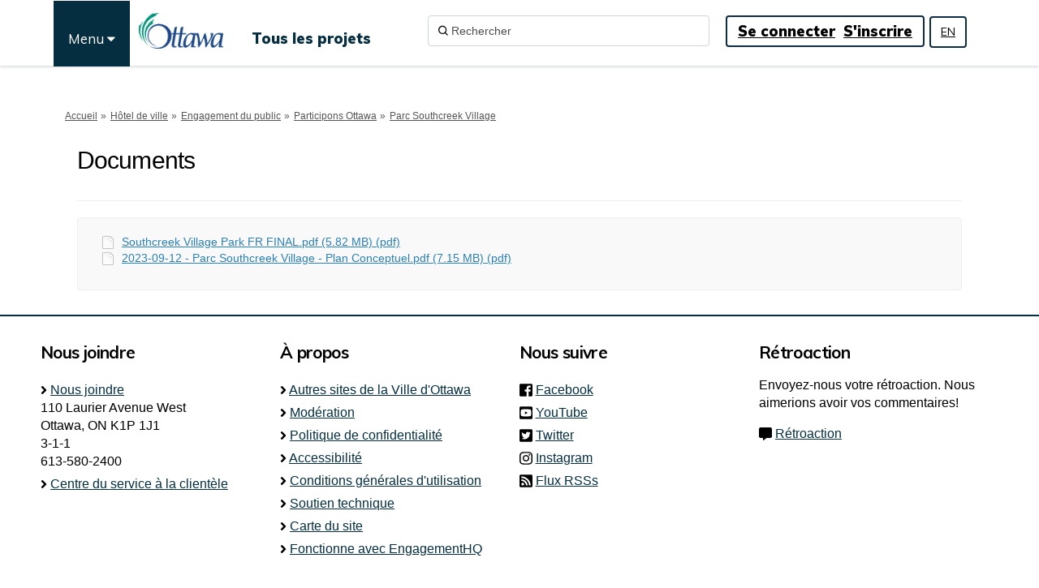

--- FILE ---
content_type: text/html; charset=utf-8
request_url: https://participons.ottawa.ca/parc-southcreek-village/widgets/131939/documents
body_size: 12137
content:
<!DOCTYPE html>
<html lang='fr-CA' xml:lang='fr-CA'>
<head>
<meta content='IE=edge' http-equiv='X-UA-Compatible'>
<meta content='text/html; charset=utf-8' http-equiv='Content-type'>
<meta content='width=device-width' name='viewport'>
<link href='https://s3.ca-central-1.amazonaws.com/ehq-production-canada/image_stores/favicons/05e9bdda7c1e6390f402e43828b6191a1be751f8/000/004/655/original/155672-1.jpg?1551115286' rel='icon' type='image/ico'>

<meta name="csrf-param" content="authenticity_token" />
<meta name="csrf-token" content="xHKUptsV94ddzG1ntAYRcTnMRxwmSNJbVD73bGMcCK4E7rLPus7Ek2tCEwqyuDaQRLFCM8wJhiflcpqMd8lpvg==" />

<meta content='3 avril 2025 : Les travaux ont débuté en 2024 avec le nivellement général du parc et l&#39;installation des allées en asphalte. Ils se poursuivront ce printemps avec l&#39;ensemencement et la pose de terre végétale, suivis de l&#39;installation de l&#39;aire de jeux et du mobilier du' name='description'>

<title>
Documents | 
Parc Southcreek Village
 | Participons Ottawa
</title>

<span data-reporting-params='{&quot;authenticity_token&quot;:&quot;ogPPDgMpqrzlbdE1f0vh4xULPVyo0MIS+zO+cLvVhpdin+lnYvKZqNPjr1h59cYCaHY4c0KRlm5Kf9OQrwDnhw==&quot;,&quot;referrer&quot;:null,&quot;type&quot;:&quot;AwareVisit&quot;,&quot;logger&quot;:{&quot;page_id&quot;:&quot;32219&quot;,&quot;page_type&quot;:&quot;Project&quot;,&quot;item_type&quot;:&quot;documents&quot;,&quot;item_id&quot;:&quot;&quot;,&quot;user_type&quot;:&quot;AnonymousUser&quot;,&quot;user_id&quot;:1599215328,&quot;visited_url&quot;:&quot;https://participons.ottawa.ca/parc-southcreek-village/widgets/131939/documents&quot;,&quot;site_id&quot;:407}}' data-src='//d2i63gac8idpto.cloudfront.net/assets/analytics-a39e0c8e39dd35eedafc5121e3b8425c78f2e46b4832e1bf9fcc1b201b8119ac.js' id='ehq-analytics'></span>

<link rel="stylesheet" media="screen,print" href="//d2i63gac8idpto.cloudfront.net/assets/new_default/default-9a47d2dc29dd87301a9f579238c5139928bc44311bba0442aa3958251cef4c22.css" />
<link rel="stylesheet" media="screen" href="//d2i63gac8idpto.cloudfront.net/assets/froala_editor/froala_style-348b2d56811b09126581acf45f6a6c298ee7846478427945ed487a536b8d46d6.css" />
<link rel="stylesheet" media="screen" href="https://cdnjs.cloudflare.com/ajax/libs/font-awesome/6.7.2/css/all.min.css" />
<link rel="stylesheet" media="screen" href="//d2i63gac8idpto.cloudfront.net/assets/new_default/sign_up-de60135618170ec113fc959da8e1e393673a99b5c565ad19488fd80e3e5a40b5.css" />
<link rel="stylesheet" media="screen" href="//d2i63gac8idpto.cloudfront.net/assets/user-dropdown-bee99507fe7495c0f5ffe5de88a85b6e09f21963d220aa2a9c16926a7ba4dc5c.css" />
<link rel="stylesheet" media="screen" href="//d2i63gac8idpto.cloudfront.net/assets/user-profile/icon-3cbbfec04bf53e713bbca1798e26001c9a1cc255daf08ae388b133dd6f3b6e75.css" />
<link rel="stylesheet" media="screen" href="//d2i63gac8idpto.cloudfront.net/assets/user-profile/settings-ed64296399cbab1e8e245e2b2d3e9c2b438ece52195d43d888120643d5abf1db.css" />
<link rel="stylesheet" media="screen" href="//d2i63gac8idpto.cloudfront.net/assets/new_cookie_consent-8fdf8278d291769a36eb5af4f7020b72a3d77ddaae2174ada55659de64110bb9.css" />
<!--[if IE]>
<link rel="stylesheet" media="screen,print" href="//d2i63gac8idpto.cloudfront.net/assets/new_default/iefix-07386916e5690c6766e857380d5ec028e3f0c6be997b2277e9badbd009e07f38.css" />
<link rel="stylesheet" media="screen,print" href="//d2i63gac8idpto.cloudfront.net/assets/border_radius_pie-32f298dfbe2eb24cc53e1ba5e6a543c3be7409a4a95e56054a5fafecead4aafa.css" />
<script>
  if(typeof String.prototype.trim !== 'function') {
   String.prototype.trim = function() {
    return this.replace(/^\s+|\s+$/g, '');
    }
  }
</script>
<![endif]-->
<!--[if IE 6]>
<link href='/assets/ie6.css' rel='stylesheet'>
<![endif]-->

<span data-client-side='true' data-demo='false' data-ehq-analytics-toggle-status='true' data-ga-setting-latest-old-tracking-id='G-93EXG27Q34' data-ga-setting-latest-tracking-id='G-R71DRH1YGZ' data-ga-setting-old-tracking-id='UA-2679674-9' data-ga-setting-tracking-id='UA-2679674-17' data-google-analytics-account='' data-google-analytics-account-present='false' data-new-cookie-consent-manager='true' data-property-name='ehq_public' data-traffic-tracking-enabled='false' id='google-analytics-data'></span>
<!-- / GA_SETTING["public"] returns a hash. When hash is used inside data attribute in HAML, it'll iterate through all the keys and prefixs the keys with "ga_settings" -->
<!-- / GA_SETTING["public"] has "old_tracking_id", "tracking_id" keys -->

<!-- Hack to get rid of quotes, can figure out alternatives later -->
<link href='' rel='stylesheet' type='text/css'>
<link href='//d2i63gac8idpto.cloudfront.net/4656/theme/project/5d971a088e42d0c31d1ab61a22c416b5.css' rel='stylesheet' type='text/css'>


</head>
<body class='widget_documents index ehq-widget_documentsindex ehq-407 body-footer-padding' data-page-id='32219' data-page-type='widget_documents.index' data-region='CANADA' data-site-id='407' data-theme-color='#000000' data-user-id='1599215328' data-user-type='AnonymousUser' style=''>

<!-- / Transform image with imgix in production -->
<div class='fade modal user-profile-modal' data-backdrop='static' data-keyboard='false' data-logo-alt='Participons Ottawa' data-logo-url='https://ehq-production-canada.imgix.net/image_stores/logos/616e18dcb3ff07d052f7a28b57e6027f46a5789b/000/004/655/original/city-of-ottawa-logo.jpg?auto=compress%2Cformat&amp;h=50&amp;max-w=300' data-script='/UserProfile.9161dc40d8bdc29d0961.bundle.js' data-spinner-alt='Chargement' data-spinner-path='//d2i63gac8idpto.cloudfront.net/assets/ajax-loader-3470ff65e4074cbdc797a069b5ee6a5a7196fe558f31ea826cca4a699137b40c.gif' id='UserProfileModal' role='region' tabindex='-1'>
<div class='modal-dialog' role='document'>
<div class='modal-content'>
<div class='clearfix edit-profile modal-header'>
<button aria-label='Fermer' class='pull-right close' data-dismiss='modal' type='button'>
<span aria-hidden>
&times;
</span>
</button>
</div>
<div class='modal-body user-profile-modal' id='UserProfileEntry'></div>
</div>
</div>
</div>

<span data-is-development='false' data-is-production='true' id='env-data'></span>
<div id='accessibility-menu'>
<div class='access-menu' role='navigation'>
<button accessKey='0' aria-expanded='false' class='access-menu-visibility'>
Passer à
</button>
<div class='access-menu-container'>
<ul class='access-menu__headings'>
<li>
<a class='heading--item' href='#start-of-content' tabIndex='0'>
Passer au contenu principal
</a>
</li>
<li><a title="Aller à la navigation" target="_self" class="offscreen_jump_link heading--item" href="#mnav">Aller à la navigation</a></li>

<li>
<a class='heading--item' href='#search-query' tabIndex='0'>
Rechercher
</a>
</li>
</ul>
</div>
</div>

</div>

<div id="ie6_unsupported_wrapper" aria-hidden="true">
  <div id="ie6_unsupported">
    <p style="text-align:center">IE6 n&#39;est pas compatible. </p>
    <div class="compatible_browsers">
      <a class="chrome" href="https://www.google.com/chrome " title="Google Chrome">Google Chrome</a>
      <a class="firefox" href="http://www.mozilla.org/en-US/firefox/new/" title="Mozilla Firefox">Mozilla Firefox</a>
    </div>
    <p style="position:relative; top:-30px;text-align:center">Contactez-nous pour tout soutien quant à votre navigateur.</p>
  </div>
</div>

<!-- This file is a placeholder for themes to override, if it requires including of any theme specific markup outside global container -->


<link rel="stylesheet" media="screen" href="https://cdnjs.cloudflare.com/ajax/libs/font-awesome/4.6.1/css/font-awesome.min.css" />
<link href="https://fonts.googleapis.com/css?family=Muli:400,700,800,900" rel="stylesheet">
<link rel="stylesheet" href="https://ottux.ottawa.ca/widgets/css/app.css">
<link href="https://fonts.googleapis.com/css?family=Muli&display=swap" rel="stylesheet">
<div class="customheader" role="navigation">
	<div class="container">
  <div class="topcustommenu">
     <ul>
      <li><span>Menu <i class="fa fa-caret-down"></i></span></li>
     </ul>
   </div>
  <div class="languaguecontainer">    
   	<div class="languague">
			<a href="https://engage.ottawa.ca" lang="en">EN</a>
		</div>
  </div>
	</div>
</div>
<div class="secondarynav" role="navigation">
	<div class="container">
		<ul id="primary-menu" >
    <li><a role="menuitem" href="https://ottawa.ca/fr/vivre-ottawa" target="_blank">Vivre à Ottawa</a></li>
	<li><a role="menuitem" href="https://ottawa.ca/fr/loisir-et-parcs" target="_blank">Loisir et parcs</a></li>
	<li><a role="menuitem" href="https://ottawa.ca/fr/dechets-et-recyclage" target="_blank">Déchets et recyclage</a></li>
	<li><a role="menuitem" href="https://ottawa.ca/fr/sante-et-securite-publique" target="_blank">Santé et sécurité publique</a></li>
	<li><a role="menuitem" href="https://ottawa.ca/fr/stationnement-routes-et-deplacements" target="_blank">Stationnement, routes et déplacements</a></li>
	<li><a role="menuitem" href="https://ottawa.ca/fr/emplois-la-ville" target="_blank">Emplois à la Ville</a></li>
	<li><a role="menuitem" href="https://ottawa.ca/fr/urbanisme-amenagement-et-construction" target="_blank">Urbanisme, aménagement et construction</a></li>
	<li><a role="menuitem" href="https://ottawa.ca/fr/entreprises" target="_blank">Entreprises</a></li>
	<li><a role="menuitem" href="https://ottawa.ca/fr/famille-et-services-sociaux" target="_blank">Famille et services sociaux</a></li>
	<li><a role="menuitem" href="https://ottawa.ca/fr/arts-patrimoine-et-evenements" target="_blank">Arts, patrimoine et événements</a></li>
	<li><a role="menuitem" href="https://ottawa.ca/fr/hotel-de-ville" target="_blank">Hôtel de ville</a></li>
	<li><a role="menuitem" href="https://ottawa.ca/fr/3-1-1" target="_blank">3-1-1</a></li>
    </ul>
	</div>
</div>
<style>
 
 #modal-1-header {
  z-index:0 !important;
 }
 /*maps*/
body.maps #start-of-content {
margin-top: 0px; 
}
 
 body.maps .map-tool_full {
  padding-top:80px;
 }
  
 
 main {
    display: block;
    padding-top: 80px;
}
 
 /*AE styles*/
 header .ehq-participant-header__right-menu {
    justify-content: flex-start;
      margin-right: 80px;
}
 
 header .ehq-participant-header__right-menu-auth-links {
    display: flex;
    align-items: center;
    margin-left: auto;
    justify-content: center;
}
 
 
 header {
  box-shadow: 0 1px 4px rgb(0 21 41 / 20%);
  margin-bottom: 3px;
  position:fixed;
  width:100%;
  background:#fff;
  z-index:10;
  min-height:81px;
 }
 header .ehq-participant-header--desktop-menu {
  max-width: 1158px;
  margin:auto;
  box-shadow:none;  
  padding:16px 0;
 }
 
 .customheader .container,
 .secondarynav .container,
 .customfooter .container {
    position: relative;
   max-width: 1158px;
  margin:auto;
}
 
 .banner-wrap {
 margin-top: 0px; 
}
 
 /*changing the container size to 1158*/
 body.projects .container, body.qanda .container, body.forum_topics .container, body.story_telling_tools .container, body.survey_tools .container, body.blog_posts .container, body.videos .container, body.photos .container, body.widget_photos .container, body.documents .container, body.key_dates .container, body.faqs .container, body.widget_faqs .container, body.related_projects .container, body.widget_team_members .container, body.widget_key_dates .container, body.widget_key_links .container, body.widget_videos .container, body.ideas .container, body.brainstormers .container {
     max-width: 1158px;
  margin:auto;
 }
 
 header .ehq-participant-header__left-menu .logo {
  position:relative;
  margin-left:110px;
 }
 
 
 header .ehq-participant-header .nav-links__list__list-item__link,
 header .ehq-participant-header .auth-links__list__list-item {
    font-size:18px;
      font-family: 'Muli', sans-serif;
  font-weight:900;
 }
 
  header .ehq-participant-header .nav-links__list__list-item__link {
    padding: 18px 10px 0 10px;
   color:#052e41;
   font-size:18px;
  } 
 
 
 header .ehq-participant-header .search-bar__input {
  width:347px;
  border:1px solid #ced4da  !important;
  height:38px;
 }
 
 header .ehq-participant-header .search-bar__input {
    padding: 4px 12px 4px 28px !important;
}
 
  header .ehq-participant-header input::placeholder {
  color:#4d4d4d !important;
 }
 
 header .ehq-participant-header .icon {
    left: 12px !important;
    right: auto !important;
}
 
 header .auth-links__list {
  border-radius: 4px;
border:2px solid #0f2d45;
 padding-left:8px !important;
 padding-right:8px !important;
  
 }
 
 header .auth-links__list li a {
  text-decoration:underline;
  padding:5px 5px;
 }
 
 header .ehq-participant-header .auth-links__list__list-item__link {
  padding:4px 5px;
  line-height: 1.5;
 }
 
	/*To ensure reg modal doesn't overlap with the header - Cliff 16 Mar 2021*/
 #SignUpModal {
 z-index: 16050 !important;
}
/*menu fix for complete engagement page*/
body.projects .banner-wrap {
    margin-top: 0px;
    padding-top: 80px;
}

.banner-wrap + .breadcrumb {
padding-top:0;
}

/*New menu element*/
#start-of-content {
    margin-top: 130px;
}
.body-footer-padding #start-of-content {
    margin-top: 0px;
}
.topcustommenu {
 position:absolute;
 left:-31px;
 top:0;
 z-index:1000000 !important;
}

/*.topcustommenu {
 left: 50px;
}*/

.body-footer-padding .topcustommenu {
 left:-39px;
}

.topcustommenu ul {
list-style:none;
position:fixed;
margin-top:1px;
}

.topcustommenu ul li {
padding: 35px 18px 15px 18px !important;
height: 81px;
background-color: #052e41;
color: #fff;
cursor:pointer;
font-size: 17px;
line-height: 24px; 
font-family: 'Muli', sans-serif; 
}

.topcustommenu ul li:focus {
 -webkit-box-shadow: inset 0 1px 0 hsla(0,0%,100%,.15), 0 1px 1px rgba(0,0,0,.075), 0 0 0 0.2rem rgba(9,45,61,.5);
    box-shadow: inset 0 1px 0 hsla(0,0%,100%,.15), 0 1px 1px rgba(0,0,0,.075), 0 0 0 0.2rem rgba(9,45,61,.5);
}




#primary-menu {
 position:fixed;
}

.secondarynav {
 position:absolute;
 top:80px;
 left:0;
 right:0;
 z-index:100000 !important;
 display:none;

}

.secondarynav .container {
position:relative;
}

.secondarynav ul {
list-style:none;
background:#052e41;
color:#fff;
margin:0;
width:341px;
padding:0;
  border: 2px solid #052e41!important;
    -webkit-box-shadow: 4px 5px 10px rgba(0,0,0,.4);
    box-shadow: 4px 5px 10px rgba(0,0,0,.4);
}

.secondarynav ul li {
border-top: 1px solid #fff;
padding:12px 18px;
font-size: 17px;
line-height: 24px;  
 -webkit-transition: color 300ms,background-color 300ms,border-color 300ms;
    -o-transition: color 300ms,background-color 300ms,border-color 300ms;
    transition: color 300ms,background-color 300ms,border-color 300ms;
 box-shadow: 0 -1px 0 0 #fff;
 font-family: 'Muli', sans-serif;
}

.secondarynav ul li a {
color:#fff;
text-decoration:none;
display:block;
}

.secondarynav ul li:hover {
 background-color: #fff;
color: #052e41;
}


.secondarynav ul li:hover a{ 
color: #052e41;
}





.links-wrap ul {
    float: none;
    margin-left: 60px;
}

/*hiding elements*/


a {
 text-decoration: underline;
}



.basic-banner {
  max-width: 1156px;
    margin: auto;
position:relative;
 top:160px;
}
.breadcrumb {
    padding-top: 120px;
}
.basic-banner img {
 width:100%;
}

 .footer .ehq-participant-footer,
 footer .ehq-participant-footer {
    display:none;
 }


.customheader .container {
 position:relative;
}

.languaguecontainer {
 position:absolute ;
 top:19px;
 right:70px;
 z-index:100001;
}
 
 .body-footer-padding .languaguecontainer {
   top:20px;
 }

.languague {
 position:fixed;
 margin-top:0;
 margin-left:0;
 z-index:1000;
 border: 2px solid #0f2d45;
    -webkit-border-radius: 4px;
    -moz-border-radius: 4px;
    border-radius: 4px;
  font-size: 14px !important;
    font-weight: 400 !important;
   font-family: 'Muli', sans-serif;
 padding:6px 12px;
 line-height:23px;
 display:inline-block;
 float:right;
}

.languague a, .faqfolder-title {
 color:#000;
}

/*home page breadcrumbs*/
.breadcrumbhome .crumb {
    font-size: 12px;
    color: #555;
    padding: 15px 0px;
   }

.crumb ul {
 list-style: none;
 margin:0;
 padding:0 10px 0 0;
}

   .crumb li {
    position: relative;
    margin-right: 16px;
    float: left;
}

.crumb li:not(:last-child):after {
    content: '»';
    position: absolute;
    top: 0;
    right: -16px;
    z-index: 1;
    display: block;
    padding: 0 5px;
    float: right;
}

.footer {
    background-color: #fff;
}

.customfooter {
 border-top: 2px solid #052e41;
 background:#fff;
 padding-top:30px;
 font-size:16px;
}

.customfooter h3 {
 font-size:21px;
 font-family: 'Muli', sans-serif !important;
 margin-bottom:15px; 
font-weight: 600;
 margin-top:0;
}

.customfooter .svg-inline--fa.fa-w-8 {
    width: 8px;
 position:relative;
 top:6px;
 height:22px
}

.customfooter .svg-inline--fa.fa-w-14 {
width: 0.975em;
 position:relative;
 top:6px;
 height:22px;
}

.customfooter .svg-inline--fa.fa-w-16 {
    width: 1em;
 position:relative;
 top:6px;
 height:22px;
}

.customfooter a {
 color:#052e41;
}


.customfooter a:focus {
    box-shadow: 0 0 2pt 1pt #008472 !important;
    outline: none !important;
}

.customfooter ul {
 list-style:none;
 margin:0;
 padding:0;
}

span.ext {
    background: url(https://ottawa.ca/profiles/ottawa_profile/modules/contrib/extlink/extlink_s.png) 2px center no-repeat;
    width: 10px;
    height: 10px;
    padding-right: 12px;
    text-decoration: none;
}

.element-invisible {
    margin: 0;
    padding: 0;
}

.element-invisible {
    position: absolute !important;
    clip: rect(1px 1px 1px 1px);
    clip: rect(1px,1px,1px,1px);
    overflow: hidden;
    height: 1px;
}

p.copyright {
 padding-top:50px;
 padding-bottom:20px;
 clear:both;
}

.customfooter .col-md-3 h3 .fa {
 display:none;
}


@media (min-width: 768px) {
 .navbar-default .navbar-nav>li {
    height: 40px;
}
 
 .navbar-nav>li>a {
    padding-top: 7px;
    padding-bottom: 9px;
}
 
.navbar-right {
 margin-right: 40px;
position: relative;
top: 12px;
}
}

@media (min-width: 992px) {
.customfooter .col-md-3 {
    width: 25%;
  float:left;
}
}

@media (max-width: 992px) {
header .ehq-participant-header__logo-container .hamburger-icon {
 margin-right: 60px;
}
 
header .ehq-participant-header__logo-container .logo {
    margin-left: 80px;
}
 
 .topcustommenu {
    left: -41px;
}
 
 .languaguecontainer {
    position: absolute;
    top: 16px;
    right: 55px;
    z-index: 100001;
}
 
 .languague {
    position: fixed;    
  padding: 7px 12px;
    line-height: 24px;
 }
 
header .ehq-participant-header {
  16px 0 0 16px;
 margin-bottom: 12px;
 }
 
 
 .customfooter {
  text-align:center;
  padding-top:0;
 }
 
 .customfooter .col-md-3 .footerdisply {
 display:none;
 }
 
 .svg-inline--fa {
    display: inline-block;
    font-size: inherit;
    height: 1em;
    overflow: visible;
    vertical-align: -.125em;
}
 
 .customfooter .col-md-3 h3 {
   font-size: 1.25em;
    margin-bottom: 0;
    padding: .5em;
    border-bottom: 1px solid #052e41;
    font-weight: 600;
    text-align: center;
 }
 .customfooter .col-md-3 h3.active {
   background-color: #cdd5d9;
 }

 
 .customfooter .col-md-3 h3 .fa {
  display:inline-block;
  font-size:16px;
 }
 
 .customfooter .col-md-3 {
  padding-left:0;
  padding-right:0;
 }
 
 .customfooter .col-md-3 .footerdisply {
  padding:10px 0;
 }

.navbar-static-top .navbar-toggle {
   height:42px;
 }
 
 /*.multinav {
  display:none;
 }
 
 .customheader + .secondarynav {
  display:none;
 }*/
 
 .breadcrumb {
    padding-top: 90px;
}
 
 #primary-menu {
  list-style:none;
  margin:0;
  padding:0;
  margin-top:5px;
 }
 
 #primary-menu li {
 border-top: 1px solid rgba(0,0,0,0.05);
 }

 #primary-menu li a {
padding: 6px 10px !important;
  display:block;
 }
 
 .login-and-search li:nth-child(2) a {
  font-size:16px;
 }

   header .ehq-participant-header .search-bar__input {
    width:100%;
 }
 
 header .auth-links__list {
  border:0;
 }
 
 .ehqthemed.tool-tabs.nav-tabs .dropdown-menu {
    width: 200px;
    left: 40% !important;
}
 
 body.projects .container, body.qanda .container, body.forum_topics .container, body.story_telling_tools .container, body.survey_tools .container, body.blog_posts .container, body.videos .container, body.photos .container, body.widget_photos .container, body.documents .container, body.key_dates .container, body.faqs .container, body.widget_faqs .container, body.related_projects .container, body.widget_team_members .container, body.widget_key_dates .container, body.widget_key_links .container, body.widget_videos .container, body.ideas .container, body.brainstormers .container {
    max-width: 100%;
    width: 100%;
}
}
 
 /*mobile styles ends here*/
 
.widget-header {
  color: #1D5472 !important;
}

.required-text, input[type="text"]::-webkit-input-placeholder {
  color: #545454;
}
#mnav .search-box {
   margin: 12px 5px 0px 0 !important;
}
.links-wrap ul {
   padding-top: 15px !important;
}
#mnav {
   min-height: 81px !important;
}
.languague a {
color:#000 !important;
}
 

 }

</style>
<div class='global-container' id='global-container'>
<!-- / the above id is used for initializing readspeaker. Class is used for styling. -->
<div aria-label='Entête' class='header-container' role='banner'>
<div id='header'></div>
<link rel="stylesheet" media="screen" href="https://cdn.jsdelivr.net/npm/metismenujs@1.2.0/dist/metismenujs.min.css" />
<script src="https://cdn.jsdelivr.net/npm/metismenujs@1.2.0/dist/metismenujs.min.js"></script>
<link rel="stylesheet" media="screen" href="https://cdn.jsdelivr.net/npm/boxicons@2.0.5/css/boxicons.min.css" />
<link rel="stylesheet" media="screen" href="//d2i63gac8idpto.cloudfront.net/assets/new_default/participant-header-and-footer-styles-04253cbd51580c7fcc12f0029ecd6fb30b45292a595f9676a4ed7babd1939d1f.css" />
<script src="https://d3cawr81v9kwxc.cloudfront.net/webpack/participant_header_section-1762755849109.bundle.js"></script>
<div class='container breadcrumb'>
<div class='crumb col-lg-9 col-sm-7 clearfix'>
<nav aria-label='fil d’Ariane'>
<p class='sr-only' id='breadcrumblabel'>Vous êtes ici:</p>
<ul>
<li><a href="/" aria-current=&quot;page&quot; >Accueil</a></li><li><a href="/parc-southcreek-village" aria-current=&quot;page&quot; >Parc Southcreek Village</a></li>
</ul>
</nav>
</div>

<link rel="stylesheet" media="screen" href="//d2i63gac8idpto.cloudfront.net/assets/user-dropdown-bee99507fe7495c0f5ffe5de88a85b6e09f21963d220aa2a9c16926a7ba4dc5c.css" />
<link rel="stylesheet" media="screen" href="//d2i63gac8idpto.cloudfront.net/assets/user-profile/icon-3cbbfec04bf53e713bbca1798e26001c9a1cc255daf08ae388b133dd6f3b6e75.css" />
<link rel="stylesheet" media="screen" href="//d2i63gac8idpto.cloudfront.net/assets/user-profile/settings-ed64296399cbab1e8e245e2b2d3e9c2b438ece52195d43d888120643d5abf1db.css" />
</div>

</div>
<div class='container main-container' id='start-of-content' role='main'>
<noscript class='noscript-survey'>
<p>Certains contenus de cette page peuvent ne pas s’afficher correctement. Veuillez activer JavaScript dans les paramètres de votre navigateur et actualiser la page.</p>
</noscript>

<div class='clearfix'></div>
<div id='yield'>
<div class='doc-tree col-lg-12'>
<div class='page-header'>
<h1>Documents</h1>
</div>
<!-- if multiple documents are outside a folder, we group them and show. -->
<!-- document_queue holds them until next folder comes or whole tree has been displayed. -->
<div class='well'>
<ul class='list-1' id='folder_102166'>
<li class="document" id="document_102166"><div class='document_container'>
<img style="margin-right: 5px;" alt="icône de document" src="//d2i63gac8idpto.cloudfront.net/assets/Generic-2623a85a9192d4518340e98726b7395321db655b722caffd7fa9f3635835816d.png" />
<a data-url="https://participons.ottawa.ca/32219/widgets/131939/documents/102166" target="_blank" class="document-library-widget-link word-wrap" href="https://participons.ottawa.ca/32219/widgets/131939/documents/102166">Southcreek Village Park FR FINAL.pdf (5.82 MB) (pdf)</a>
</div>
</li>
<li class="document" id="document_112991"><div class='document_container'>
<img style="margin-right: 5px;" alt="icône de document" src="//d2i63gac8idpto.cloudfront.net/assets/Generic-2623a85a9192d4518340e98726b7395321db655b722caffd7fa9f3635835816d.png" />
<a data-url="https://participons.ottawa.ca/32219/widgets/131939/documents/112991" target="_blank" class="document-library-widget-link word-wrap" href="https://participons.ottawa.ca/32219/widgets/131939/documents/112991">2023-09-12 - Parc Southcreek Village - Plan Conceptuel.pdf (7.15 MB) (pdf)</a>
</div>
</li>
</ul>
</div>
</div>

<div class='clearfix'></div>
</div>
<div class='clearfix'></div>
</div>
</div>
<div class='footer sticky-footer' role='contentinfo'>
<div id='footer'></div>
<script src="https://d3cawr81v9kwxc.cloudfront.net/webpack/participant_footer_section-1762755849109.bundle.js"></script>

<div class="customfooter" role="contentinfo">
	<div class="container">
		<div class="row">
		  <div class="col-md-3"><h3><i class="fa fa-plus" aria-hidden="true"></i> Nous joindre</h3>
<div class="footerdisply">
 <div><svg aria-hidden="true" data-prefix="fas" data-icon="angle-right" role="presentation" xmlns="http://www.w3.org/2000/svg" viewBox="0 0 256 512" class="mr-1 svg-inline--fa fa-angle-right fa-w-8"><path fill="currentColor" d="M224.3 273l-136 136c-9.4 9.4-24.6 9.4-33.9 0l-22.6-22.6c-9.4-9.4-9.4-24.6 0-33.9l96.4-96.4-96.4-96.4c-9.4-9.4-9.4-24.6 0-33.9L54.3 103c9.4-9.4 24.6-9.4 33.9 0l136 136c9.5 9.4 9.5 24.6.1 34z" class=""></path></svg> <a href="https://ottawa.ca/fr/hotel-de-ville/votre-administration-municipale/pour-nous-joindre-0">Nous joindre</a></div> 
<div>110 Laurier Avenue West <br>
Ottawa, ON K1P 1J1 <br>
3-1-1 <br>
    613-580-2400</div>
<div><svg aria-hidden="true" data-prefix="fas" data-icon="angle-right" role="presentation" xmlns="http://www.w3.org/2000/svg" viewBox="0 0 256 512" class="mr-1 svg-inline--fa fa-angle-right fa-w-8"><path fill="currentColor" d="M224.3 273l-136 136c-9.4 9.4-24.6 9.4-33.9 0l-22.6-22.6c-9.4-9.4-9.4-24.6 0-33.9l96.4-96.4-96.4-96.4c-9.4-9.4-9.4-24.6 0-33.9L54.3 103c9.4-9.4 24.6-9.4 33.9 0l136 136c9.5 9.4 9.5 24.6.1 34z" class=""></path></svg> <a href="https://ottawa.ca/fr/service-la-clientele">Centre du service à la clientèle</a></div> 
</div>
  </div>
		  <div class="col-md-3"><h3><i class="fa fa-plus" aria-hidden="true"></i> À propos</h3>
    <div class="footerdisply">
  <ul>
	<li><svg aria-hidden="true" data-prefix="fas" data-icon="angle-right" role="presentation" xmlns="http://www.w3.org/2000/svg" viewBox="0 0 256 512" class="mr-1 svg-inline--fa fa-angle-right fa-w-8"><path fill="currentColor" d="M224.3 273l-136 136c-9.4 9.4-24.6 9.4-33.9 0l-22.6-22.6c-9.4-9.4-9.4-24.6 0-33.9l96.4-96.4-96.4-96.4c-9.4-9.4-9.4-24.6 0-33.9L54.3 103c9.4-9.4 24.6-9.4 33.9 0l136 136c9.5 9.4 9.5 24.6.1 34z" class=""></path></svg> <a href="https://ottawa.ca/fr/autres-sites-de-la-ville-dottawa">Autres sites de la Ville d'Ottawa</a></li>
	<li><svg aria-hidden="true" data-prefix="fas" data-icon="angle-right" role="presentation" xmlns="http://www.w3.org/2000/svg" viewBox="0 0 256 512" class="mr-1 svg-inline--fa fa-angle-right fa-w-8"><path fill="currentColor" d="M224.3 273l-136 136c-9.4 9.4-24.6 9.4-33.9 0l-22.6-22.6c-9.4-9.4-9.4-24.6 0-33.9l96.4-96.4-96.4-96.4c-9.4-9.4-9.4-24.6 0-33.9L54.3 103c9.4-9.4 24.6-9.4 33.9 0l136 136c9.5 9.4 9.5 24.6.1 34z" class=""></path></svg> <a href="/moderation">Modération</a></li>
	<li><svg aria-hidden="true" data-prefix="fas" data-icon="angle-right" role="presentation" xmlns="http://www.w3.org/2000/svg" viewBox="0 0 256 512" class="mr-1 svg-inline--fa fa-angle-right fa-w-8"><path fill="currentColor" d="M224.3 273l-136 136c-9.4 9.4-24.6 9.4-33.9 0l-22.6-22.6c-9.4-9.4-9.4-24.6 0-33.9l96.4-96.4-96.4-96.4c-9.4-9.4-9.4-24.6 0-33.9L54.3 103c9.4-9.4 24.6-9.4 33.9 0l136 136c9.5 9.4 9.5 24.6.1 34z" class=""></path></svg> <a href="/privacy">Politique de confidentialité</a></li>
	<li><svg aria-hidden="true" data-prefix="fas" data-icon="angle-right" role="presentation" xmlns="http://www.w3.org/2000/svg" viewBox="0 0 256 512" class="mr-1 svg-inline--fa fa-angle-right fa-w-8"><path fill="currentColor" d="M224.3 273l-136 136c-9.4 9.4-24.6 9.4-33.9 0l-22.6-22.6c-9.4-9.4-9.4-24.6 0-33.9l96.4-96.4-96.4-96.4c-9.4-9.4-9.4-24.6 0-33.9L54.3 103c9.4-9.4 24.6-9.4 33.9 0l136 136c9.5 9.4 9.5 24.6.1 34z" class=""></path></svg> <a href="/accessibility">Accessibilité</a></li>
	<li><svg aria-hidden="true" data-prefix="fas" data-icon="angle-right" role="presentation" xmlns="http://www.w3.org/2000/svg" viewBox="0 0 256 512" class="mr-1 svg-inline--fa fa-angle-right fa-w-8"><path fill="currentColor" d="M224.3 273l-136 136c-9.4 9.4-24.6 9.4-33.9 0l-22.6-22.6c-9.4-9.4-9.4-24.6 0-33.9l96.4-96.4-96.4-96.4c-9.4-9.4-9.4-24.6 0-33.9L54.3 103c9.4-9.4 24.6-9.4 33.9 0l136 136c9.5 9.4 9.5 24.6.1 34z" class=""></path></svg> <a href="/terms">Conditions générales d'utilisation</a></li>
	<li><svg aria-hidden="true" data-prefix="fas" data-icon="angle-right" role="presentation" xmlns="http://www.w3.org/2000/svg" viewBox="0 0 256 512" class="mr-1 svg-inline--fa fa-angle-right fa-w-8"><path fill="currentColor" d="M224.3 273l-136 136c-9.4 9.4-24.6 9.4-33.9 0l-22.6-22.6c-9.4-9.4-9.4-24.6 0-33.9l96.4-96.4-96.4-96.4c-9.4-9.4-9.4-24.6 0-33.9L54.3 103c9.4-9.4 24.6-9.4 33.9 0l136 136c9.5 9.4 9.5 24.6.1 34z" class=""></path></svg> <a href="/technical_support">Soutien technique</a></li>
	<li><svg aria-hidden="true" data-prefix="fas" data-icon="angle-right" role="presentation" xmlns="http://www.w3.org/2000/svg" viewBox="0 0 256 512" class="mr-1 svg-inline--fa fa-angle-right fa-w-8"><path fill="currentColor" d="M224.3 273l-136 136c-9.4 9.4-24.6 9.4-33.9 0l-22.6-22.6c-9.4-9.4-9.4-24.6 0-33.9l96.4-96.4-96.4-96.4c-9.4-9.4-9.4-24.6 0-33.9L54.3 103c9.4-9.4 24.6-9.4 33.9 0l136 136c9.5 9.4 9.5 24.6.1 34z" class=""></path></svg> <a href="/sitemap">Carte du site</a></li>
	<li><svg aria-hidden="true" data-prefix="fas" data-icon="angle-right" role="presentation" xmlns="http://www.w3.org/2000/svg" viewBox="0 0 256 512" class="mr-1 svg-inline--fa fa-angle-right fa-w-8"><path fill="currentColor" d="M224.3 273l-136 136c-9.4 9.4-24.6 9.4-33.9 0l-22.6-22.6c-9.4-9.4-9.4-24.6 0-33.9l96.4-96.4-96.4-96.4c-9.4-9.4-9.4-24.6 0-33.9L54.3 103c9.4-9.4 24.6-9.4 33.9 0l136 136c9.5 9.4 9.5 24.6.1 34z" class=""></path></svg> <a href="https://www.bangthetable.com">Fonctionne avec EngagementHQ</a></li>
     </ul></div>
  </div>
		  <div class="col-md-3"><h3><i class="fa fa-plus" aria-hidden="true"></i> Nous suivre</h3><div class="footerdisply">
  <ul>
	<li><svg aria-hidden="true" data-prefix="fab" data-icon="facebook-square" role="presentation" xmlns="http://www.w3.org/2000/svg" viewBox="0 0 448 512" class="mr-1 svg-inline--fa fa-facebook-square fa-w-14"><path fill="currentColor" d="M448 80v352c0 26.5-21.5 48-48 48h-85.3V302.8h60.6l8.7-67.6h-69.3V192c0-19.6 5.4-32.9 33.5-32.9H384V98.7c-6.2-.8-27.4-2.7-52.2-2.7-51.6 0-87 31.5-87 89.4v49.9H184v67.6h60.9V480H48c-26.5 0-48-21.5-48-48V80c0-26.5 21.5-48 48-48h352c26.5 0 48 21.5 48 48z" class=""></path></svg> <a href="https://www.facebook.com/cityofottawa" target="_blank">Facebook <span class="ext"><span class="element-invisible"> (link is external)</span></span></a></li>
	<li><svg aria-hidden="true" data-prefix="fab" data-icon="youtube-square" role="presentation" xmlns="http://www.w3.org/2000/svg" viewBox="0 0 448 512" class="mr-1 svg-inline--fa fa-youtube-square fa-w-14"><path fill="currentColor" d="M186.8 202.1l95.2 54.1-95.2 54.1V202.1zM448 80v352c0 26.5-21.5 48-48 48H48c-26.5 0-48-21.5-48-48V80c0-26.5 21.5-48 48-48h352c26.5 0 48 21.5 48 48zm-42 176.3s0-59.6-7.6-88.2c-4.2-15.8-16.5-28.2-32.2-32.4C337.9 128 224 128 224 128s-113.9 0-142.2 7.7c-15.7 4.2-28 16.6-32.2 32.4-7.6 28.5-7.6 88.2-7.6 88.2s0 59.6 7.6 88.2c4.2 15.8 16.5 27.7 32.2 31.9C110.1 384 224 384 224 384s113.9 0 142.2-7.7c15.7-4.2 28-16.1 32.2-31.9 7.6-28.5 7.6-88.1 7.6-88.1z" class=""></path></svg> <a href="https://www.youtube.com/user/cityottawa" target="_blank">YouTube <span class="ext"><span class="element-invisible"> (link is external)</span></span></a></li>
	<li><svg aria-hidden="true" data-prefix="fab" data-icon="twitter-square" role="presentation" xmlns="http://www.w3.org/2000/svg" viewBox="0 0 448 512" class="mr-1 svg-inline--fa fa-twitter-square fa-w-14"><path fill="currentColor" d="M400 32H48C21.5 32 0 53.5 0 80v352c0 26.5 21.5 48 48 48h352c26.5 0 48-21.5 48-48V80c0-26.5-21.5-48-48-48zm-48.9 158.8c.2 2.8.2 5.7.2 8.5 0 86.7-66 186.6-186.6 186.6-37.2 0-71.7-10.8-100.7-29.4 5.3.6 10.4.8 15.8.8 30.7 0 58.9-10.4 81.4-28-28.8-.6-53-19.5-61.3-45.5 10.1 1.5 19.2 1.5 29.6-1.2-30-6.1-52.5-32.5-52.5-64.4v-.8c8.7 4.9 18.9 7.9 29.6 8.3a65.447 65.447 0 0 1-29.2-54.6c0-12.2 3.2-23.4 8.9-33.1 32.3 39.8 80.8 65.8 135.2 68.6-9.3-44.5 24-80.6 64-80.6 18.9 0 35.9 7.9 47.9 20.7 14.8-2.8 29-8.3 41.6-15.8-4.9 15.2-15.2 28-28.8 36.1 13.2-1.4 26-5.1 37.8-10.2-8.9 13.1-20.1 24.7-32.9 34z" class=""></path></svg> <a href="https://twitter.com/ottawacity" target="_blank">Twitter <span class="ext"><span class="element-invisible"> (link is external)</span></span></a></li>
	<li><svg aria-hidden="true" data-prefix="fab" data-icon="instagram" role="presentation" xmlns="http://www.w3.org/2000/svg" viewBox="0 0 448 512" class="mr-1 svg-inline--fa fa-instagram fa-w-14"><path fill="currentColor" d="M224.1 141c-63.6 0-114.9 51.3-114.9 114.9s51.3 114.9 114.9 114.9S339 319.5 339 255.9 287.7 141 224.1 141zm0 189.6c-41.1 0-74.7-33.5-74.7-74.7s33.5-74.7 74.7-74.7 74.7 33.5 74.7 74.7-33.6 74.7-74.7 74.7zm146.4-194.3c0 14.9-12 26.8-26.8 26.8-14.9 0-26.8-12-26.8-26.8s12-26.8 26.8-26.8 26.8 12 26.8 26.8zm76.1 27.2c-1.7-35.9-9.9-67.7-36.2-93.9-26.2-26.2-58-34.4-93.9-36.2-37-2.1-147.9-2.1-184.9 0-35.8 1.7-67.6 9.9-93.9 36.1s-34.4 58-36.2 93.9c-2.1 37-2.1 147.9 0 184.9 1.7 35.9 9.9 67.7 36.2 93.9s58 34.4 93.9 36.2c37 2.1 147.9 2.1 184.9 0 35.9-1.7 67.7-9.9 93.9-36.2 26.2-26.2 34.4-58 36.2-93.9 2.1-37 2.1-147.8 0-184.8zM398.8 388c-7.8 19.6-22.9 34.7-42.6 42.6-29.5 11.7-99.5 9-132.1 9s-102.7 2.6-132.1-9c-19.6-7.8-34.7-22.9-42.6-42.6-11.7-29.5-9-99.5-9-132.1s-2.6-102.7 9-132.1c7.8-19.6 22.9-34.7 42.6-42.6 29.5-11.7 99.5-9 132.1-9s102.7-2.6 132.1 9c19.6 7.8 34.7 22.9 42.6 42.6 11.7 29.5 9 99.5 9 132.1s2.7 102.7-9 132.1z" class=""></path></svg> <a href="https://www.instagram.com/cityofottawa/" target="_blank">Instagram <span class="ext"><span class="element-invisible"> (link is external)</span></span></a></li>
	<li><svg aria-hidden="true" data-prefix="fas" data-icon="rss-square" role="presentation" xmlns="http://www.w3.org/2000/svg" viewBox="0 0 448 512" class="mr-1 svg-inline--fa fa-rss-square fa-w-14"><path fill="currentColor" d="M400 32H48C21.49 32 0 53.49 0 80v352c0 26.51 21.49 48 48 48h352c26.51 0 48-21.49 48-48V80c0-26.51-21.49-48-48-48zM112 416c-26.51 0-48-21.49-48-48s21.49-48 48-48 48 21.49 48 48-21.49 48-48 48zm157.533 0h-34.335c-6.011 0-11.051-4.636-11.442-10.634-5.214-80.05-69.243-143.92-149.123-149.123-5.997-.39-10.633-5.431-10.633-11.441v-34.335c0-6.535 5.468-11.777 11.994-11.425 110.546 5.974 198.997 94.536 204.964 204.964.352 6.526-4.89 11.994-11.425 11.994zm103.027 0h-34.334c-6.161 0-11.175-4.882-11.427-11.038-5.598-136.535-115.204-246.161-251.76-251.76C68.882 152.949 64 147.935 64 141.774V107.44c0-6.454 5.338-11.664 11.787-11.432 167.83 6.025 302.21 141.191 308.205 308.205.232 6.449-4.978 11.787-11.432 11.787z" class=""></path></svg> <a href="https://ottawa.ca/en/city-hall/your-city-government/policies-and-administrative-structure/protocols#rss-feeds">Flux RSSs</a></li>
    </ul></div></div>
		  <div class="col-md-3"><h3><i class="fa fa-plus" aria-hidden="true"></i> Rétroaction</h3><div class="footerdisply">
 <div><p>Envoyez-nous votre rétroaction. Nous aimerions avoir vos commentaires!</p></div>
    <div><svg aria-hidden="true" data-prefix="fas" data-icon="comment-alt" role="presentation" xmlns="http://www.w3.org/2000/svg" viewBox="0 0 512 512" class="mr-1 svg-inline--fa fa-comment-alt fa-w-16"><path fill="currentColor" d="M448 0H64C28.7 0 0 28.7 0 64v288c0 35.3 28.7 64 64 64h96v84c0 9.8 11.2 15.5 19.1 9.7L304 416h144c35.3 0 64-28.7 64-64V64c0-35.3-28.7-64-64-64z" class=""></path></svg> <a href="https://ottawa.ca/en/feedback-3?url=https%3A//ottawa.ca/en">Rétroaction</a></div>
    </div></div>
		</div>
 <p class="copyright"><span>© 2001 - 2019 Ville d'Ottawa</span></p>
	</div>
 <script src="https://ajax.googleapis.com/ajax/libs/jquery/2.2.4/jquery.min.js"></script> 
<!--<script src="https://ottux.ottawa.ca/widgets/js/app.js"></script> 
<script src="https://ottux.ottawa.ca/widgets/js/chunk-vendors.js"></script> -->
<script>
$( document ).ready(function() {
 
 
 
   $('.topcustommenu ul li').click(function(e) {
   e.stopPropagation();
  $('.secondarynav').toggle();
 });
 
 $("body").click(function() {
    $(".secondarynav").hide();
});

 
$( ".customfooter .col-md-3 h3" ).each(function( index ) {
  $(this).click(function() {
        $(".customfooter .col-md-3 h3").removeClass();
       $(".customfooter .col-md-3 h3 i").removeClass().addClass('fa fa-plus');
       $(this).next('.footerdisply').toggle(); 
       $(this).find('.fa-plus').removeClass().addClass('fa fa-minus');
       $(this).addClass('active');
  });
});
 var timer = setInterval(function() {
   $( ".breadcrumb ul li:first-child a" ).text("Participons Ottawa");
   $( "<li><a href='https://ottawa.ca/fr'>Accueil</a></li><li><a href='https://ottawa.ca/fr/hotel-de-ville'>Hôtel de ville</a></li><li><a href='https://ottawa.ca/fr/hotel-de-ville/engagement-du-public'>Engagement du public</a></li>" ).insertBefore( ".breadcrumb ul li:first-child" );
  $( '<div class="container breadcrumbhome" style="padding-top:160px"><div class="crumb"><nav aria-label="breadcrumb"><ul class="unstyled" id="breadcrumb"><li>participons.ottawa.ca:</li><li><a href="https://ottawa.ca/fr">Accueil</a></li><li><a href="https://ottawa.ca/fr/hotel-de-ville">Hôtel de ville</a></li><li><a href="https://ottawa.ca/fr/hotel-de-ville/engagement-du-public">Engagement du public</a></li><li class=""><a href="/">Participons Ottawa</a></li></ul></nav></div></div>' ).insertAfter( $( ".basic-banner" ) );
   
   clearTimeout(timer);
  },1500);
});
 setTimeout(function() {
  $(document).ready(function () {
   var headerElem = $('nav.navbar a.navbar-brand, div.navbar .logo > a');
   var mapHeader = $('.logo a.local');
   headerElem.attr('href','https://ottawa.ca/fr');
   mapHeader.attr('href','https://ottawa.ca/fr');
  });
 }, 1500);
 
 setTimeout(function() {
  $(document).ready(function () {
    $('.navbar-brand').attr('tabindex', 1);
    $('#search-input').attr('tabindex', 2);
    $('.fa-search').attr('tabindex', 3);
    $('.dropdown-toggle').attr('tabindex', 4);
  });
}, 4000);
</script>
</div>

<span data-environment='page_id=32219&amp;site_id=407' data-external-link='(Liens externes)' id='shared-env'></span>

<script src="//d2i63gac8idpto.cloudfront.net/assets/monitoring-fa302f1ff23bc6acc9a4925c3e205d9a574a1e74a4a9ccc7cf769985570359c3.js"></script>
<script src="//d2i63gac8idpto.cloudfront.net/assets/new_default/default-vendor-b8fc56cf03aa0edc895450eadd69afe5223eedc394d9e6ea34c8de9820f3a9c6.js" debug="false"></script>
<script src="//d2i63gac8idpto.cloudfront.net/assets/new_default/default-a60182e1d65c8e3828a7204f8e6c93df1d76b952094f466e2129dd856067c5bb.js"></script>
<script data-consent='analytics' data-main='google-analytics' data-src='//d2i63gac8idpto.cloudfront.net/assets/google_analytics-d785ccc797e21ba2c5b5589c57c4db0c79cd4cd31b15960e5c1c332a9517726f.js'></script>
<input type="hidden" name="t-redactor-title" id="t-redactor-title" value="Rich text editor" autocomplete="off" />
<input type="hidden" name="current-site-pp" id="current-site-pp" value="privacy" autocomplete="off" />
<input type="hidden" name="current-site-toc" id="current-site-toc" value="terms" autocomplete="off" />
<script src="//d2i63gac8idpto.cloudfront.net/assets/user_profile-84b28bae21c92a662342bcf248a3f43b09e66f7e1b7165d970c7125c65e08215.js"></script>
<script src="//d2i63gac8idpto.cloudfront.net/assets/accessibility-dbaead5585533b4b1b5a9fe53b2ea15098d832c3a64c2b351cae0686b6c5d805.js"></script>
<script src="https://cdnjs.cloudflare.com/ajax/libs/jquery.smartmenus/1.0.0/jquery.smartmenus.min.js"></script>
<script src="//d2i63gac8idpto.cloudfront.net/assets/unsplash-ea08949798d7a59edb8e5129864cb5b944815ce85d83d30f1658672e9ad541fd.js"></script>
<script src="//d2i63gac8idpto.cloudfront.net/assets/user_profile-84b28bae21c92a662342bcf248a3f43b09e66f7e1b7165d970c7125c65e08215.js"></script>
<script src="//d2i63gac8idpto.cloudfront.net/assets/bondi/header-7bef5a82edf8e0d2fb76b57fd36a1951f27f3ff74899dd40b7fc4b7433cffd5a.js"></script>

<!-- This file is a placeholder for themes to override, if it requires including of any theme specific javascripts -->



<script src="//d2i63gac8idpto.cloudfront.net/assets/konveio-c01090d8468bd630ea7f5b6754c2ca6ff98f8a4be3b8810f5650350dae47567b.js"></script>

<script src="//d2i63gac8idpto.cloudfront.net/assets/add_pfe_auth_cookie-f8b9a551789e46eaa2301b64b1d5a6f009e9a6046816cd31e145258e9451f000.js"></script>
<script src="//d2i63gac8idpto.cloudfront.net/assets/update_links_with_next-ebfe5b54634383d888e18643c06853503183b9f1f48af2f6c35fb91a0023993f.js"></script>
<script src="//d2i63gac8idpto.cloudfront.net/assets/add_pfe_ideas_cookie-093f8447396b8040b66f7892f0f1abda4d5b8321475db96472f980f273a8801e.js"></script>
</body>
</html>

